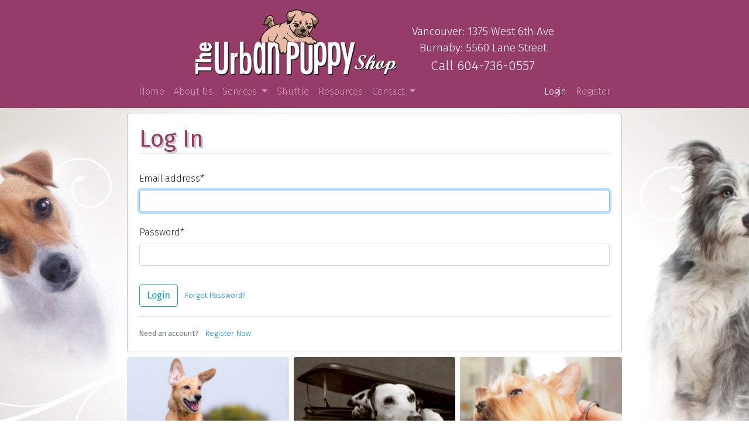

--- FILE ---
content_type: text/html; charset=utf-8
request_url: https://theurbanpuppyshop.com/login/
body_size: 13031
content:


<!DOCTYPE html>
<html lang="en">
	<head>
		<meta charset="UTF-8">
		<meta name="viewport" content="width=device-width, initial-scale=1">
		<title>Register | The Urban Puppy Shop</title>
		
		<link rel="shortcut icon" type="image/png" href="/static/frontend/img/favicon.ico" />

		<!-- Google fonts css -->
		<link href="https://fonts.googleapis.com/css?family=Fira+Sans:100,300,400" rel="stylesheet">

		<!--<link rel="stylesheet" href="/static/main.css" />-->

		<!-- Bootstrap 4 CSS -->
		<link rel="stylesheet" href="https://stackpath.bootstrapcdn.com/bootstrap/4.1.3/css/bootstrap.min.css" integrity="sha384-MCw98/SFnGE8fJT3GXwEOngsV7Zt27NXFoaoApmYm81iuXoPkFOJwJ8ERdknLPMO" crossorigin="anonymous">

		<!-- extra css -->
		<link rel="stylesheet" type="text/css" href="/static/frontend/css/bootstrap-override.css"/>
		<!-- <link rel="stylesheet" type="text/css" href="/static/frontend/css/croppie.css" />  -->
		<link rel="stylesheet" type="text/css" href="https://cdnjs.cloudflare.com/ajax/libs/croppie/2.6.2/croppie.min.css">
		<link rel="stylesheet" type="text/css" href="/static/frontend/css/croppie-override.css" />

    <!-- 
    Start of global snippet: Please do not remove
    Place this snippet between the <head> and </head> tags on every page of your site.
    -->
    <!-- Global site tag (gtag.js) - Google Marketing Platform -->
    <script async src="https://www.googletagmanager.com/gtag/js?id=DC-12126416"></script>
    <script>
      window.dataLayer = window.dataLayer || [];
      function gtag(){dataLayer.push(arguments);}
      gtag('js', new Date());

      gtag('config', 'DC-12126416');
    </script>
    <!-- End of global snippet: Please do not remove -->

    <!--
    Event snippet for RMKTG - TUP - All site visits on https://theurbanpuppyshop.com/: Please do not remove.
    Place this snippet on pages with events you’re tracking. 
    Creation date: 06/09/2022
    -->
    <script>
      gtag('event', 'conversion', {
        'allow_custom_scripts': true,
        'send_to': 'DC-12126416/tup-r0/rmktg0+standard'
      });
    </script>
    <noscript>
    <img src="https://ad.doubleclick.net/ddm/activity/src=12126416;type=tup-r0;cat=rmktg0;dc_lat=;dc_rdid=;tag_for_child_directed_treatment=;tfua=;npa=;gdpr=${GDPR};gdpr_consent=${GDPR_CONSENT_755};ord=1?" width="1" height="1" alt=""/>
    </noscript>
    <!-- End of event snippet: Please do not remove -->

	</head>
	<body>
		<div class="bg-purple mx-auto" style="max-width: 1500px">
      <div class="position-absolute p-2">
        
      </div>
			<div id="header-img" class="d-flex justify-content-center align-items-end pt-sm-3">
				<img class="mr-4" src="/static/frontend/img/header_main_2.png" alt="The Urban Puppy Logo"/>
				<div class="text-white text-center">
            <span class="d-block main-address">Vancouver: 1375 West 6th Ave</span>
            <span class="d-block main-address">Burnaby: 5560 Lane Street</span>
            <span class="main-phone">Call 604-736-0557</span>
				</div>
			</div>

      
        <nav class="navbar navbar-expand-lg navbar-dark bg-purple col-lg-8 offset-lg-2">
  				<a class="navbar-brand" href="/">
            <img class="logo--mobile" src="/static/frontend/img/header_main_2.png" alt="The Urban Puppy Logo"/>
          </a>
          
  				<button class="navbar-toggler" type="button" data-toggle="collapse" data-target="#navbarToggler" aria-controls="navbarToggler" aria-expanded="false" aria-label="Toggle navigation">
  					<span class="navbar-toggler-icon"></span>
  				</button>
        
  				<div class="collapse navbar-collapse justify-content-center" id="navbarToggler">
  					<ul class="navbar-nav mr-auto">
  						<li class="nav-item ">
  							<a class="nav-link" href="/">Home <span class="sr-only">(current)</span></a>
  						</li>
  						<li class="nav-item ">
  							<a class="nav-link" href="/about-us/">About Us</a>
  						</li>
  						<li class="nav-item dropdown ">
  							<a class="nav-link dropdown-toggle" href="#" id="navbarDropdown" role="button" data-toggle="dropdown" aria-haspopup="true" aria-expanded="false">
  								Services
  							</a>
  							<div class="dropdown-menu" aria-labelledby="navbarDropdown">
  								<a class="dropdown-item " href="/dog-daycare-overnight-boarding/">Daycare & Boarding</a>
  								<a class="dropdown-item " href="/dog-walking/">Dog Walking</a>
  								<a class="dropdown-item " href="/grooming/">Grooming</a>
  								<a class="dropdown-item " href="/concierge-services/">Concierge Services</a>
  								<a class="dropdown-item " href="/training/">Dog Training</a>
  							</div>
  						</li>
  						<li class="nav-item ">
  							<a class="nav-link" href="/shuttle-service/">Shuttle</a>
  						</li>
  						<li class="nav-item ">
  							<a class="nav-link" href="/resources/">Resources</a>
  						</li>
  						<li class="nav-item dropdown ">
  							<a class="nav-link dropdown-toggle" href="#" id="navbarDropdown" role="button" data-toggle="dropdown" aria-haspopup="true" aria-expanded="false">
  								Contact
  							</a>
  							<div class="dropdown-menu" aria-labelledby="navbarDropdown">
  								<a class="dropdown-item " href="/contact-us/">Contact Us</a>
  								<a class="dropdown-item " href="/employment/">Employment</a>
                  <a class="dropdown-item " href="/employment/apply/">Apply Now</a>
                  <a class="dropdown-item " href="/terms/">Terms</a>
  								<a class="dropdown-item " href="/site-map/">Site Map</a>
  							</div>
  						</li>
  					</ul>
  					<div class="navbar-nav">
  						
  							<li class="nav-item active">
  								<a class="nav-item nav-link" href="/login/">Login</a>
  							</li>
  							<li class="nav-item ">
  								<a class="nav-item nav-link" href="/register/">Register</a>
  							</li>
  						
  					</div>
  				</div>
        </nav>
      
		</div>
		<div class="container-fluid main-container p-0" style="max-width:1500px; background-image: url(/static/frontend/img/bg_main_2.jpg);">
			<div class="row no-gutters">
				<div class="col-lg-8 offset-lg-2 col-md-12">
					

					
	<div class="row no-gutters">
		<div class="col-12 pt-lg-2 pt-1 pb-1 px-1">
			<div class="card">
				<div class="card-body">
					<form method="POST">
						<input type="hidden" name="csrfmiddlewaretoken" value="UPj3rTiVsh6Bc2dFnzwUGK2ifl93Ur54HxWl6TlQzhKc4VtXhhZ2jGeqZyVmkHEM">
						<fieldset class="form-group">
							<h1 class="heading-font text-purple">Log In</h1>
							

<div id="div_id_username" class="form-group"> <label for="id_username" class="col-form-label  requiredField">
                Email address<span class="asteriskField">*</span> </label> <div class=""> <input type="text" name="username" autofocus class="textinput textInput form-control" required id="id_username"> </div> </div> <div id="div_id_password" class="form-group"> <label for="id_password" class="col-form-label  requiredField">
                Password<span class="asteriskField">*</span> </label> <div class=""> <input type="password" name="password" class="textinput textInput form-control" required id="id_password"> </div> </div>

						</fieldset>
						<div class="form-group">
							<button class="btn btn-outline-info" type="submit">Login</button>
							<small class="text-muted ml-2">
								<a href="/password-reset/">Forgot Password?</a>
							</small>
						</div>
					</form>
					<div class="border-top pt-3">
						<small class="text-muted">
							Need an account? <a class="ml-2" href="/register/">Register Now</a>
						</small>
					</div>
		        </div>
		    </div>
		</div>
	</div>


          
  					<div class="row no-gutters justify-content-center">
  						<div class="col-md-6 col-lg p-md-1 px-1 pb-1">
  							<a class="services-link position-relative d-block" href="/dog-walking/">
  								<img class="img-fluid rounded-top" src="/static/frontend/img/walking_ad.png" alt="Dog Walking Services">
  								<div class="bg-highlight text-center text-white px-1 py-2 rounded-bottom">Dog Walking Services</div>
  							</a>
  						</div>
  						<div class="col-md-6 col-lg p-md-1 px-1 pb-1">
  							<a class="services-link position-relative d-block" href="/dog-daycare-overnight-boarding/">
  								<img class="img-fluid rounded-top" src="/static/frontend/img/daycare_ad.png" alt="Daycare & Boarding">
  								<div class="bg-highlight text-center text-white px-1 py-2 rounded-bottom">Daycare & Boarding</div>
  							</a>
  						</div>
  						<div class="col-md-6 col-lg p-md-1 px-1">
  							<a class="services-link position-relative d-block" href="/grooming/">
  								<img class="img-fluid rounded-top" src="/static/frontend/img/grooming_ad.png" alt="Grooming & Day Spa">
  								<div class="d-block bg-highlight text-center text-white px-1 py-2 rounded-bottom">Grooming & Day Spa</div>
  							</a>
  						</div>
  					</div>

  					<div class="card mx-1 mt-1">
  						<div class="card-body p-sm-4 p-2">
  							<p class="about-text mb-2 text-justify">
  								The Urban Puppy Shop is dedicated to meeting all of your dog's needs for dog walking, daycare, boarding, grooming, nutrition, supplies and more.
  							</p>
  							<div class="bov-container">
                  <img class="bov" style="z-index: 11" src="/static/frontend/img/bov_2021.png" alt="The Urban Puppy Shop Best of Vancouver Award 2021">
                  <img class="bov" style="z-index: 10" src="/static/frontend/img/bov_2020.png" alt="The Urban Puppy Shop Best of Vancouver Award 2020 Runner-Up">
                  <img class="bov" style="z-index: 9" src="/static/frontend/img/bov_2019.png" alt="The Urban Puppy Shop Best of Vancouver Award 2019">
                  <img class="bov" style="z-index: 8" src="/static/frontend/img/bov_2018.png" alt="The Urban Puppy Shop Best of Vancouver Award 2018">
  								<img class="bov" style="z-index: 7" src="/static/frontend/img/bov_2017.png" alt="The Urban Puppy Shop Best of Vancouver Award 2017">
  								<img class="bov" style="z-index: 6" src="/static/frontend/img/bov_2016.png" alt="The Urban Puppy Shop Best of Vancouver Award 2016">
  								<img class="bov" style="z-index: 5" src="/static/frontend/img/bov_2015.png" alt="The Urban Puppy Shop Best of Vancouver Award 2015">
  								<img class="bov" style="z-index: 4" src="/static/frontend/img/bov_2014.png" alt="The Urban Puppy Shop Best of Vancouver Award 2014">
  								<img class="bov" style="z-index: 3" src="/static/frontend/img/bov_2013.png" alt="The Urban Puppy Shop Best of Vancouver Award 2013">
  								<img class="bov" style="z-index: 2" src="/static/frontend/img/bov_2012.png" alt="The Urban Puppy Shop Best of Vancouver Award 2012">
  								<img class="bov" style="z-index: 1" src="/static/frontend/img/bov_2011.png" alt="The Urban Puppy Shop Best of Vancouver Award 2011">
  							</div>
  						</div>
  					</div>
  					<div class="py-3 copyright-text text-center">Copyright &copy; 2012 The Urban Puppy Shop. All rights reserved.</div>
          
				</div>
			</div>
		</div>

		<!-- jQuery, Popper.js and bootstrap.js -->
		<script src="https://code.jquery.com/jquery-3.3.1.min.js" integrity="sha256-FgpCb/KJQlLNfOu91ta32o/NMZxltwRo8QtmkMRdAu8=" crossorigin="anonymous"></script>
		<script src="https://cdnjs.cloudflare.com/ajax/libs/popper.js/1.14.3/umd/popper.min.js" integrity="sha384-ZMP7rVo3mIykV+2+9J3UJ46jBk0WLaUAdn689aCwoqbBJiSnjAK/l8WvCWPIPm49" crossorigin="anonymous"></script>
		<script src="https://stackpath.bootstrapcdn.com/bootstrap/4.1.3/js/bootstrap.min.js" integrity="sha384-ChfqqxuZUCnJSK3+MXmPNIyE6ZbWh2IMqE241rYiqJxyMiZ6OW/JmZQ5stwEULTy" crossorigin="anonymous"></script>
    <script type="text/javascript">
      $(function () {
        $('[data-toggle="popover"]').popover()
      });
      var URBANPUPPY = {};
    </script>
    

    
      <!--Start of Tawk.to Script-->
      <script type="text/javascript">
        var Tawk_API=Tawk_API||{}, Tawk_LoadStart=new Date();
        (function(){
          var s1=document.createElement("script"),s0=document.getElementsByTagName("script")[0];
          s1.async=true;
          s1.src='https://embed.tawk.to/5c1d29ea7a79fc1bddf1dd33/default';
          s1.charset='UTF-8';
          s1.setAttribute('crossorigin','*');
          s0.parentNode.insertBefore(s1,s0);
        })();
      </script>
      <!--End of Tawk.to Script-->
    
	</body>

  <script type="text/javascript">
    document.addEventListener("click", function(e) {
      if(e.target.classList.contains('email-link')) {
        gtag('event', 'conversion', {
          'allow_custom_scripts': true,
          'send_to': 'DC-12126416/tup-c0/clk-t0+standard'
        });
      } else if (e.target.classList.contains('contact-form-submit')) {
        gtag('event', 'conversion', {
          'allow_custom_scripts': true,
          'send_to': 'DC-12126416/tup-c00/cvn-t0+standard'
        });
      } else if (e.target.classList.contains('register-form-submit')) {
        gtag('event', 'conversion', {
          'allow_custom_scripts': true,
          'send_to': 'DC-12126416/tup-c00/cvn-t00+standard'
        });
      }
    });
  </script>
</html>


--- FILE ---
content_type: text/css
request_url: https://theurbanpuppyshop.com/static/frontend/css/bootstrap-override.css
body_size: 6309
content:
* {
    font-family: "Fira Sans", "Helvetica", "Arial", "sans-serif";
    font-weight: 300;
}

/* loading display begin */
.loader {
    margin: 10px auto;
    border: 7px solid #f3f3f3;
    border-radius: 50%;
    border-top: 7px solid #3498db;
    width: 50px;
    height: 50px;
    -webkit-animation: spin 1s linear infinite;
    animation: spin 1s linear infinite;
}

@-webkit-keyframes spin {
    0% { -webkit-transform: rotate(0deg); }
    100% { -webkit-transform: rotate(360deg); }
}

@keyframes spin {
    0% { transform: rotate(0deg); }
    100% { transform: rotate(360deg); }
}
/* loading display end */

.loader-overlay {
	background-color:rgba(0,0,0,0.5);
	position:absolute;
	top:0;
	left:0;
	z-index:5;
	width:300px;
	height:300px;
	display: none;
}

.loader-overlay.ready {
	display: inline-block;
}

ul {
	margin-bottom: 0;
}

.bg-purple {
	background-color: #953c68;
}

.table--outstanding-payments thead th {
	text-transform: none !important;
	font-size: 15px !important;
	font-weight: 100 !important;
}

.table--outstanding-payments {
	table-layout: fixed
}

.table--outstanding-payments thead th {
	background-color: #79aec8 !important;
	color:  white;
	font-weight: 400;
}

h5 {
	text-transform: none !important;
	font-family: "Fira Sans", "Helvetica", "Arial", "sans-serif" !important;
}

.bg-blue {
	background-color: #008ADA;
}

.bg-gray {
	background-color: #f3f3f3;
}

.text-purple {
	color: #953c68;
}

.navbar-brand {
	color: white !important;
	display: none;
	font-weight: 100;
}

.logo--mobile {
	height: 50px;
}

.navbar-toggler {
	border-color: white !important;
	outline: none !important;
	box-shadow: none;
}

.dropdown-item.active {
	/*background-color: #953c68;*/
}

.main-address {
	font-size: 1.2rem;
}

.main-phone {
	font-size: 1.4rem;
}

.main-container {
	background-repeat: no-repeat;
    background-position: top center;
}

.carousel-inner img {
  margin: auto;
}

.bg-highlight {
	bottom: 0;
	left: 0;
	background-color: rgba(149, 60, 104, 0.7);
	font-size: 1.2rem;
	width: 100%;
	transition: background-color 0.3s;
	-webkit-transition: background-color 0.3s; /* Safari */
}

.img-fluid {
	width: 100% !important;
}

.modal-dialog {
	max-width: 450px;
}

.close {
	margin-top: 2px;
	font-size: 2.5rem;
	line-height: 0.5;
	pointer-events: auto;
	outline: none !important;
}

.close--modal {
	margin-top: 0;
	position: absolute;
	top: 5px;
	right: 5px;
	font-size: 4rem;
}

.close--popover {
	margin-top: 0;
	position: absolute;
	top: 1px;
	right: 4px;
	height: 28px;
	width: 28px;
}

.services-link {
	text-decoration: none !important;
}

.services-link:hover .bg-highlight {
	background-color: rgba(149, 60, 104, 1);
	transition: background-color 0.3s;
	-webkit-transition: background-color 0.3s; /* Safari */
}

.border-gray {
	/*border: 5px solid #953c68 !important;*/
	border: 1px solid #bbbbbb !important;
}

.main-content {
	border: 1px solid #bbbbbb;
    background-color: #f9f9f9;
}

.heading-font {
	text-shadow: 3px 3px 0px rgba(0,0,0,0.2);
	border-bottom: 1px solid #dee2e6;
	margin-bottom: 1.5rem;
}

.about-text {
	font-size: 1.15rem;
}

.text-note {
	font-size: 0.8rem;
}

.copyright-text {
	font-size: 0.8rem;
	color: #555555;
}

.card {
	border-color: #bbbbbb;
}

.card--form {
	background-color: #fbfbfb;
}

.bov-container {
	text-align: center;
	margin-right: 20px;
}

.bov {
	position: relative;
	width: 130px;
	height: auto;
	margin: 4px -60px 0 0;
}

.pagination .page-link {
	color: #953c68;
}

.popover {
	min-width: 300px;
	max-width: 600px;
	box-shadow: rgba(39, 43, 55, 0.4) 0px 0px 20px;
}

.popover-info {
	white-space: normal;
	text-align: left;
}

.popover--link {
	outline: none;
}

.popover--link:hover {
	text-decoration: none;
}

.popover .form-group:last-child {
	margin-bottom: 0;
}

.pickup-date-field.form-control:disabled, .pickup-date-field.form-control[readonly] {
	background-color: white;
}

.pagination .active .page-link {
	background-color: #953c68;
	border-color: #953c68;
}

.location {
	color: rgba(255,255,255,0.5);
	text-decoration: none;
}

.location-active {
	color: white;
}

.location:hover {
	text-decoration: none;
	color:  rgba(255,255,255,0.8);
}

.location-active:hover {
	color: white;
}

.table > tbody > tr > td {
     vertical-align: middle;
}

.table--rollcall {
	font-size: 0.9rem;
}

.table--rollcall > tbody > tr > td {
	padding: 0.5rem;
	min-width: 110px;
	max-width: 200px;
}

.table-responsive--payment {
	max-height: 200px;
}

.table thead th {
	border-color: #343a40 !important;
	border-bottom: none !important;
}

.table tr, .table td {
	border-color: #343a40 !important;
}

.table--rollcall td img:last-child {
	margin-bottom: 0 !important;
}

div.scrollable {
	min-width: 150px;
    max-height: 150px;
    margin: 0;
    padding: 0;
    overflow: auto;
    font-size: 0.85rem;
}

.info-label {
	color: #aaaaaa;
	font-size: 1.3rem;
}

.info-text {
	color: #444444;
	font-size: 1.3rem;
}

.content-section {
	border: 1px solid #bbbbbb;
}

.example-img-overlay {
	left: 0;
	top: 0;
	opacity: 0.6;
}

/* select drop-down begin */

.select2-container {
	width: 100% !important;
}

.select2-selection {
	height: 38px !important;
	border: 1px solid #ced4da !important;
}

.is-invalid + .select2-container>.selection>.select2-selection {
	border: 1px solid #dc3545 !important;
}

.select2-selection__arrow {
	height: 38px !important;
}

.select2-selection--single > .select2-selection__rendered {
	line-height: 36px !important;
}

/* select drop-down end */

#div_id_mixed_breed, #div_id_pet_insurance_company_name, #div_id_policy_number {
	display: none;
}

@media (max-width: 992px) {
	#header-img {
		display: none !important;
	}
	.navbar-brand {
		display: inline-block;
	}
	.carousel-inner {
		border-radius: 0 !important;
	}
}

@media (max-width: 768px) {
	.bov-container {
		margin-right: 18px;
	}
	.bov {
		width: 115px;
		margin-right: -18px;
	}
}

@media (max-width: 576px) {
	.bov-container {
		margin-right: 16px;
	}
	.bov {
		width: 80px;
		margin-right: -16px;
	}
	.heading-font {
		text-shadow: 2px 2px 0px rgba(0,0,0,0.2);
		font-size: 1.9rem;
	}
	.info-label {
		font-size: 1rem;
	}

	.info-text {
		font-size: 1rem;
	}
}

#overlay {
  position: fixed;
  width: 100%;
  height: 100%;
  top: 0;
  left: 0;
  right: 0;
  bottom: 0;
  background-color: rgba(0,0,0,0.5);
  z-index: 20;
}

#imageUploadModal{
  position: absolute;
  height: calc(100% - 30px);
  width: 100%;
  overflow-y: auto;
}


--- FILE ---
content_type: text/css
request_url: https://theurbanpuppyshop.com/static/frontend/css/croppie-override.css
body_size: 1526
content:
.croppie-container .cr-viewport {
	border: none;
}

#upload[type="file"] {
    display: none;
}

/*.custom-file-upload {
    border: 1px solid #ccc;
    display: inline-block;
    padding: 6px 12px;
    cursor: pointer;
}*/

.upload-croppie .upload-croppie-wrap,
.upload-croppie .upload-result,
.upload-croppie.ready .upload-msg,
.preview-icon,
.preview-icon-secondary {
    display: none;
}

.upload-croppie.ready .upload-croppie-wrap, .upload-preview.ready {
    display: block;
}

.upload-croppie.ready .upload-result, .preview-icon.ready, .preview-icon-secondary.ready {
    display: inline-block;
}

.upload-msg {
	max-width: 300px;
	font-size: 22px;
	line-height: 1.3;
    padding: 40px;
    color: #999;
    border: 1px solid #999;
}

.upload-filename {
	color:#555;
}

.upload-preview-container {
	width: 300px;
}

.upload-preview {
	display: none;
	position: relative;
}

.upload-preview-img {
	width:300px;
	height:300px;
}

.croppie-container .cr-viewport, .croppie-container .cr-resizer {
	border: 1px solid #fff;
}

.pin {
	position: absolute;
	display: inline-block;
	line-height: 1;
	cursor: pointer;
}

.pin__text {
	text-shadow: -1px 0 white, 0 1px white, 1px 0 white, 0 -1px white;
}

.pin--left-eye {
	top: 305px;
	left: 0;
	color: green;
}

.pin--upper-lip {
	top: 305px;
	left: 98px;
	color: red;
}

.pin--right-eye {
	top: 305px;
	left: 214px;
	color: blue;
}

.outer-circle {
	display: inline-block;
    background: transparent;
    border-radius: 50%;
    height: 7px;
    width: 7px;
    position: relative;
    box-shadow: 0 0 0 2px black, 0 0 0 4px white;
    margin: 0 2px 3px 4px;
    vertical-align: middle;
}